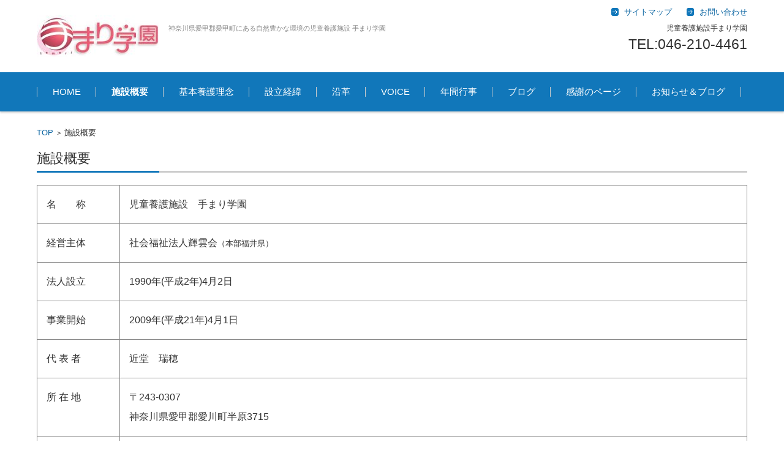

--- FILE ---
content_type: text/html; charset=UTF-8
request_url: https://temarigakuen.org/%E6%96%BD%E8%A8%AD%E6%A6%82%E8%A6%81
body_size: 6224
content:


<!DOCTYPE html>
<html lang="ja">
<head>

<meta charset="UTF-8" />
<meta name="viewport" content="width=device-width" />

<link rel="pingback" href="https://temarigakuen.org/xmlrpc.php" />

<title>施設概要 &#8211; 児童養護施設手まり学園公式ホームページ</title>

<!-- All in One SEO Pack 2.11 by Michael Torbert of Semper Fi Web Design[-1,-1] -->
<link rel="canonical" href="https://temarigakuen.org/施設概要" />
			<script type="text/javascript" >
				window.ga=window.ga||function(){(ga.q=ga.q||[]).push(arguments)};ga.l=+new Date;
				ga('create', 'UA-88741105-1', { 'cookieDomain': 'temarigakuen.org' } );
				// Plugins
				
				ga('send', 'pageview');
			</script>
			<script async src="https://www.google-analytics.com/analytics.js"></script>
			<!-- /all in one seo pack -->
<link rel='dns-prefetch' href='//s.w.org' />
<link rel="alternate" type="application/rss+xml" title="児童養護施設手まり学園公式ホームページ &raquo; フィード" href="https://temarigakuen.org/feed" />
<link rel="alternate" type="application/rss+xml" title="児童養護施設手まり学園公式ホームページ &raquo; コメントフィード" href="https://temarigakuen.org/comments/feed" />
		<script type="text/javascript">
			window._wpemojiSettings = {"baseUrl":"https:\/\/s.w.org\/images\/core\/emoji\/11\/72x72\/","ext":".png","svgUrl":"https:\/\/s.w.org\/images\/core\/emoji\/11\/svg\/","svgExt":".svg","source":{"concatemoji":"https:\/\/temarigakuen.org\/wp-includes\/js\/wp-emoji-release.min.js?ver=5.0.22"}};
			!function(e,a,t){var n,r,o,i=a.createElement("canvas"),p=i.getContext&&i.getContext("2d");function s(e,t){var a=String.fromCharCode;p.clearRect(0,0,i.width,i.height),p.fillText(a.apply(this,e),0,0);e=i.toDataURL();return p.clearRect(0,0,i.width,i.height),p.fillText(a.apply(this,t),0,0),e===i.toDataURL()}function c(e){var t=a.createElement("script");t.src=e,t.defer=t.type="text/javascript",a.getElementsByTagName("head")[0].appendChild(t)}for(o=Array("flag","emoji"),t.supports={everything:!0,everythingExceptFlag:!0},r=0;r<o.length;r++)t.supports[o[r]]=function(e){if(!p||!p.fillText)return!1;switch(p.textBaseline="top",p.font="600 32px Arial",e){case"flag":return s([55356,56826,55356,56819],[55356,56826,8203,55356,56819])?!1:!s([55356,57332,56128,56423,56128,56418,56128,56421,56128,56430,56128,56423,56128,56447],[55356,57332,8203,56128,56423,8203,56128,56418,8203,56128,56421,8203,56128,56430,8203,56128,56423,8203,56128,56447]);case"emoji":return!s([55358,56760,9792,65039],[55358,56760,8203,9792,65039])}return!1}(o[r]),t.supports.everything=t.supports.everything&&t.supports[o[r]],"flag"!==o[r]&&(t.supports.everythingExceptFlag=t.supports.everythingExceptFlag&&t.supports[o[r]]);t.supports.everythingExceptFlag=t.supports.everythingExceptFlag&&!t.supports.flag,t.DOMReady=!1,t.readyCallback=function(){t.DOMReady=!0},t.supports.everything||(n=function(){t.readyCallback()},a.addEventListener?(a.addEventListener("DOMContentLoaded",n,!1),e.addEventListener("load",n,!1)):(e.attachEvent("onload",n),a.attachEvent("onreadystatechange",function(){"complete"===a.readyState&&t.readyCallback()})),(n=t.source||{}).concatemoji?c(n.concatemoji):n.wpemoji&&n.twemoji&&(c(n.twemoji),c(n.wpemoji)))}(window,document,window._wpemojiSettings);
		</script>
		<style type="text/css">
img.wp-smiley,
img.emoji {
	display: inline !important;
	border: none !important;
	box-shadow: none !important;
	height: 1em !important;
	width: 1em !important;
	margin: 0 .07em !important;
	vertical-align: -0.1em !important;
	background: none !important;
	padding: 0 !important;
}
</style>
<link rel='stylesheet' id='wp-block-library-css'  href='https://temarigakuen.org/wp-includes/css/dist/block-library/style.min.css?ver=5.0.22' type='text/css' media='all' />
<link rel='stylesheet' id='contact-form-7-css'  href='https://temarigakuen.org/wp-content/plugins/contact-form-7/includes/css/styles.css?ver=5.1.1' type='text/css' media='all' />
<link rel='stylesheet' id='contact-form-7-confirm-css'  href='https://temarigakuen.org/wp-content/plugins/contact-form-7-add-confirm/includes/css/styles.css?ver=5.1' type='text/css' media='all' />
<link rel='stylesheet' id='fsvbasic-style-css'  href='https://temarigakuen.org/wp-content/themes/fsv-basic-corporate-blue/style.css?ver=5.0.22' type='text/css' media='all' />
<link rel='stylesheet' id='jquery-mmenu-styles-css'  href='https://temarigakuen.org/wp-content/themes/fsv-basic-corporate-blue/css/jquery.mmenu.css?ver=5.0.22' type='text/css' media='all' />
<link rel='stylesheet' id='jquery-bxslider-styles-css'  href='https://temarigakuen.org/wp-content/themes/fsv-basic-corporate-blue/css/jquery.bxslider.css?ver=5.0.22' type='text/css' media='all' />
<link rel='stylesheet' id='fsvbasic-overwrite-css'  href='https://temarigakuen.org/wp-content/themes/fsv-basic-corporate-blue/css/overwrite.css?ver=5.0.22' type='text/css' media='all' />
<!--[if lt IE 10]>
<link rel='stylesheet' id='fsvbasic-ie-css'  href='https://temarigakuen.org/wp-content/themes/fsv-basic-corporate-blue/css/ie.css?ver=20141001' type='text/css' media='all' />
<![endif]-->
<script type='text/javascript' src='https://temarigakuen.org/wp-includes/js/jquery/jquery.js?ver=1.12.4'></script>
<script type='text/javascript' src='https://temarigakuen.org/wp-includes/js/jquery/jquery-migrate.min.js?ver=1.4.1'></script>
<script type='text/javascript' src='https://temarigakuen.org/wp-content/themes/fsv-basic-corporate-blue/js/jquery.mmenu.min.js?ver=1'></script>
<script type='text/javascript' src='https://temarigakuen.org/wp-content/themes/fsv-basic-corporate-blue/js/jquery.bxslider.min.js?ver=1'></script>
<script type='text/javascript' src='https://temarigakuen.org/wp-content/themes/fsv-basic-corporate-blue/js/responsive.js?ver=1'></script>
<link rel='https://api.w.org/' href='https://temarigakuen.org/wp-json/' />
<link rel="EditURI" type="application/rsd+xml" title="RSD" href="https://temarigakuen.org/xmlrpc.php?rsd" />
<link rel="wlwmanifest" type="application/wlwmanifest+xml" href="https://temarigakuen.org/wp-includes/wlwmanifest.xml" /> 
<meta name="generator" content="WordPress 5.0.22" />
<link rel='shortlink' href='https://temarigakuen.org/?p=40' />
<link rel="alternate" type="application/json+oembed" href="https://temarigakuen.org/wp-json/oembed/1.0/embed?url=https%3A%2F%2Ftemarigakuen.org%2F%25e6%2596%25bd%25e8%25a8%25ad%25e6%25a6%2582%25e8%25a6%2581" />
<link rel="alternate" type="text/xml+oembed" href="https://temarigakuen.org/wp-json/oembed/1.0/embed?url=https%3A%2F%2Ftemarigakuen.org%2F%25e6%2596%25bd%25e8%25a8%25ad%25e6%25a6%2582%25e8%25a6%2581&#038;format=xml" />
<link rel="icon" href="https://temarigakuen.org/wp-content/uploads/2018/08/2018-08-20_184734-150x150.jpg" sizes="32x32" />
<link rel="icon" href="https://temarigakuen.org/wp-content/uploads/2018/08/2018-08-20_184734.jpg" sizes="192x192" />
<link rel="apple-touch-icon-precomposed" href="https://temarigakuen.org/wp-content/uploads/2018/08/2018-08-20_184734.jpg" />
<meta name="msapplication-TileImage" content="https://temarigakuen.org/wp-content/uploads/2018/08/2018-08-20_184734.jpg" />

</head>

<body class="page-template-default page page-id-40 full-width custom-background-white">

<div id="page">

	<div id="masthead" class="site-header-area" role="banner">

		<div class="component-inner">

			<div id="header-menu-button" class="mmenu-load-button">

				<a href="#site-navigation"><img src="https://temarigakuen.org/wp-content/themes/fsv-basic-corporate-blue/images/icon_nav.png" width="32" height="28" alt="Navigation Menu"></a>

			</div>
			
			<div id="header-title-area" class="header-title-area">

			
				<h1 class="site-title-img"><a href="https://temarigakuen.org/" title="児童養護施設手まり学園公式ホームページ" rel="home"><img src="https://temarigakuen.org/wp-content/uploads/2018/08/temarilogo-1-e1534759576564.jpg" alt="児童養護施設手まり学園公式ホームページ" /></a></h1>

				
				<h2 class="site-description">神奈川県愛甲郡愛甲町にある自然豊かな環境の児童養護施設 手まり学園</h2>

			</div><!-- #header-title-area -->

			<div id="header-widget-area">
					<p class="hw_link2">
					<a href="https://temarigakuen.org/temari/sitemap/%20"><span>サイトマップ</span></a>					<a href="https://temarigakuen.org/temari/inq/"><span>お問い合わせ</span></a>					</p>
				<p class="hw_text">児童養護施設手まり学園</p><p class="hw_text_large">TEL:046-210-4461</p>
			</div><!-- #header-widget-area -->

		</div><!-- .component-inner -->

	</div><!-- #masthead -->

	<div id="header-nav-area" class="navigation-area">

		<div class="component-inner">

			<a class="assistive-text" href="#content" title="コンテンツに移動">コンテンツに移動</a>

			<nav id="site-navigation" class="main-navigation" role="navigation">

				<div class="menu"><ul id="menu-%e3%82%b0%e3%83%ad%e3%83%bc%e3%83%90%e3%83%ab%e3%83%a1%e3%83%8b%e3%83%a5%e3%83%bc" class="menu"><li id="menu-item-279" class="menu-item menu-item-type-post_type menu-item-object-page menu-item-home menu-item-279"><a href="https://temarigakuen.org/">HOME</a></li>
<li id="menu-item-285" class="menu-item menu-item-type-post_type menu-item-object-page current-menu-item page_item page-item-40 current_page_item menu-item-285"><a href="https://temarigakuen.org/%e6%96%bd%e8%a8%ad%e6%a6%82%e8%a6%81">施設概要</a></li>
<li id="menu-item-282" class="menu-item menu-item-type-post_type menu-item-object-page menu-item-282"><a href="https://temarigakuen.org/%e5%9f%ba%e6%9c%ac%e9%a4%8a%e8%ad%b7%e7%90%86%e5%bf%b5">基本養護理念</a></li>
<li id="menu-item-288" class="menu-item menu-item-type-post_type menu-item-object-page menu-item-288"><a href="https://temarigakuen.org/%e8%a8%ad%e7%ab%8b%e7%b5%8c%e7%b7%af">設立経緯</a></li>
<li id="menu-item-286" class="menu-item menu-item-type-post_type menu-item-object-page menu-item-286"><a href="https://temarigakuen.org/%e6%b2%bf%e9%9d%a9">沿革</a></li>
<li id="menu-item-280" class="menu-item menu-item-type-post_type menu-item-object-page menu-item-280"><a href="https://temarigakuen.org/voice">VOICE</a></li>
<li id="menu-item-283" class="menu-item menu-item-type-post_type menu-item-object-page menu-item-283"><a href="https://temarigakuen.org/%e5%b9%b4%e9%96%93%e8%a1%8c%e4%ba%8b">年間行事</a></li>
<li id="menu-item-287" class="menu-item menu-item-type-post_type menu-item-object-page menu-item-287"><a href="https://temarigakuen.org/%e8%a1%8c%e4%ba%8b%e5%a0%b1%e5%91%8a">ブログ</a></li>
<li id="menu-item-284" class="menu-item menu-item-type-post_type menu-item-object-page menu-item-284"><a href="https://temarigakuen.org/%e6%84%9f%e8%ac%9d%e3%81%ae%e3%83%9a%e3%83%bc%e3%82%b8">感謝のページ</a></li>
<li id="menu-item-296" class="menu-item menu-item-type-post_type menu-item-object-page menu-item-296"><a href="https://temarigakuen.org/blog">お知らせ＆ブログ</a></li>
</ul></div>
			</nav><!-- #site-navigation -->

		</div><!-- .component-inner -->

	</div><!-- #header-nav-area -->

	
	<div id="main" class="main-content-area">

		<div class="component-inner">

			<div id="wrapbox" class="main-content-wrap">

				<div id="primary" class="main-content-site" role="main">

					
<div id="breadcrumb" class="main-breadcrumb">

	<a href="https://temarigakuen.org/" title="児童養護施設手まり学園公式ホームページ" rel="home">TOP</a>

	&nbsp;&gt;&nbsp;&nbsp;<span class="currentpage">施設概要</span>

	
</div><!-- #breadcrumb -->


					
					<article id="post-40" class="post-40 page type-page status-publish hentry">

						<header class="main-content-header">

							<h2 class="main-content-title">施設概要</h2>

							
						</header><!-- .main-content-header -->

						<div class="entry-content">

						
							<table class="auto-style2">
<tbody>
<tr class="auto-style37">
<td class="auto-style51"><span style="font-size: 12pt;">名　　称</span></td>
<td class="auto-style51"><span style="font-size: 12pt;">児童養護施設　手まり学園</span></td>
</tr>
<tr class="auto-style37">
<td class="auto-style51"><span style="font-size: 12pt;">経営主体</span></td>
<td class="auto-style56"><span style="font-size: 12pt;">社会福祉法人輝雲会<span class="auto-style20"><span class="auto-style8">（本部福井県）</span></span></span></td>
</tr>
<tr class="auto-style37">
<td class="auto-style51"><span style="font-size: 12pt;">法人設立</span></td>
<td class="auto-style51"><span style="font-size: 12pt;">1990年(平成2年)4月2日</span></td>
</tr>
<tr class="auto-style37">
<td class="auto-style51"><span style="font-size: 12pt;">事業開始</span></td>
<td class="auto-style51"><span style="font-size: 12pt;">2009年(平成21年)4月1日</span></td>
</tr>
<tr class="auto-style37">
<td class="auto-style51"><span style="font-size: 12pt;">代 表 者</span></td>
<td class="auto-style51"><span style="font-size: 12pt;">近堂　瑞穂</span></td>
</tr>
<tr class="auto-style37">
<td class="auto-style51"><span style="font-size: 12pt;">所 在 地</span></td>
<td class="auto-style56"><span style="font-size: 12pt;">〒243-0307</span><br />
<span style="font-size: 12pt;">神奈川県愛甲郡愛川町半原3715</span></td>
</tr>
<tr class="auto-style37">
<td class="auto-style51"><span style="font-size: 12pt;">面　  積</span></td>
<td class="auto-style56"><span style="font-size: 12pt;">敷地：6320.98㎡</span><br />
<span style="font-size: 12pt;">建物：1577.92㎡</span></td>
</tr>
<tr class="auto-style37">
<td class="auto-style51"><span style="font-size: 12pt;">児 童 数</span></td>
<td class="auto-style51"><span style="font-size: 12pt;">定員50名</span></td>
</tr>
<tr class="auto-style37">
<td class="auto-style51"><span style="font-size: 12pt;">職　  員</span></td>
<td class="auto-style34"><span class="auto-style50" style="font-size: 12pt;">園長･児童指導員･保育士･臨床心理士･家庭支援専門相談員･栄養士･事務員･調理員･嘱託医（非）</span></td>
</tr>
</tbody>
</table>

							
						</div><!-- .entry-content -->

						<div class="clear"></div>

					</article><!-- #post -->

					
					
				
				</div><!-- #primary -->

				
			</div>

			
		</div>

	</div><!-- #main -->


	<div id="sub" class="footer-widget-area" role="complementary">

		<div class="component-inner">

			<div id="footer-widget-area-1" class="widget-area">

				
				<aside id="nav_menu-4" class="widget widget_nav_menu"><div class="menu-%e3%83%98%e3%83%83%e3%83%80%ef%bc%8f%e3%83%95%e3%83%83%e3%82%bf%e3%83%bc%e3%83%a1%e3%83%8b%e3%83%a5%e3%83%bc-container"><ul id="menu-%e3%83%98%e3%83%83%e3%83%80%ef%bc%8f%e3%83%95%e3%83%83%e3%82%bf%e3%83%bc%e3%83%a1%e3%83%8b%e3%83%a5%e3%83%bc" class="menu"><li id="menu-item-110" class="menu-item menu-item-type-post_type menu-item-object-page menu-item-110"><a href="https://temarigakuen.org/%e6%89%8b%e3%81%be%e3%82%8a%e5%ad%a6%e5%9c%92%e3%81%a0%e3%82%88%e3%82%8a">手まり学園だより</a></li>
<li id="menu-item-86" class="menu-item menu-item-type-post_type menu-item-object-page menu-item-86"><a href="https://temarigakuen.org/%e6%8e%a1%e7%94%a8">採用</a></li>
<li id="menu-item-87" class="menu-item menu-item-type-post_type menu-item-object-page menu-item-87"><a href="https://temarigakuen.org/%e3%83%aa%e3%83%b3%e3%82%af">リンク</a></li>
<li id="menu-item-88" class="menu-item menu-item-type-post_type menu-item-object-page menu-item-88"><a href="https://temarigakuen.org/%e5%80%8b%e4%ba%ba%e6%83%85%e5%a0%b1">個人情報</a></li>
<li id="menu-item-89" class="menu-item menu-item-type-post_type menu-item-object-page menu-item-89"><a href="https://temarigakuen.org/%e3%82%a2%e3%82%af%e3%82%bb%e3%82%b9">アクセス</a></li>
<li id="menu-item-103" class="menu-item menu-item-type-post_type menu-item-object-page menu-item-103"><a href="https://temarigakuen.org/inq">お問合せ</a></li>
<li id="menu-item-419" class="menu-item menu-item-type-post_type menu-item-object-page menu-item-419"><a href="https://temarigakuen.org/%e5%9f%ba%e6%9c%ac%e9%a4%8a%e8%ad%b7%e7%90%86%e5%bf%b5">基本養護理念</a></li>
<li id="menu-item-1394" class="menu-item menu-item-type-post_type menu-item-object-page menu-item-1394"><a href="https://temarigakuen.org/%e8%a1%8c%e4%ba%8b%e5%a0%b1%e5%91%8a">ブログ</a></li>
<li id="menu-item-2093" class="menu-item menu-item-type-post_type menu-item-object-page menu-item-home menu-item-2093"><a href="https://temarigakuen.org/">HOME</a></li>
</ul></div></aside>
				
			</div><!-- #footer-widget-area-1 -->

			<div id="footer-widget-area-2" class="widget-area">

				
				<aside id="archives-4" class="widget widget_archive"><h3 class="widget-title">アーカイブ</h3>		<ul>
			<li><a href='https://temarigakuen.org/archives/date/2026/01'>2026年1月</a></li>
	<li><a href='https://temarigakuen.org/archives/date/2025/11'>2025年11月</a></li>
	<li><a href='https://temarigakuen.org/archives/date/2025/10'>2025年10月</a></li>
	<li><a href='https://temarigakuen.org/archives/date/2025/09'>2025年9月</a></li>
	<li><a href='https://temarigakuen.org/archives/date/2025/08'>2025年8月</a></li>
	<li><a href='https://temarigakuen.org/archives/date/2025/05'>2025年5月</a></li>
	<li><a href='https://temarigakuen.org/archives/date/2025/02'>2025年2月</a></li>
	<li><a href='https://temarigakuen.org/archives/date/2024/10'>2024年10月</a></li>
	<li><a href='https://temarigakuen.org/archives/date/2024/08'>2024年8月</a></li>
	<li><a href='https://temarigakuen.org/archives/date/2024/06'>2024年6月</a></li>
	<li><a href='https://temarigakuen.org/archives/date/2024/04'>2024年4月</a></li>
	<li><a href='https://temarigakuen.org/archives/date/2024/01'>2024年1月</a></li>
	<li><a href='https://temarigakuen.org/archives/date/2023/11'>2023年11月</a></li>
	<li><a href='https://temarigakuen.org/archives/date/2023/10'>2023年10月</a></li>
	<li><a href='https://temarigakuen.org/archives/date/2023/08'>2023年8月</a></li>
	<li><a href='https://temarigakuen.org/archives/date/2023/07'>2023年7月</a></li>
	<li><a href='https://temarigakuen.org/archives/date/2023/05'>2023年5月</a></li>
	<li><a href='https://temarigakuen.org/archives/date/2023/04'>2023年4月</a></li>
	<li><a href='https://temarigakuen.org/archives/date/2023/03'>2023年3月</a></li>
	<li><a href='https://temarigakuen.org/archives/date/2023/02'>2023年2月</a></li>
	<li><a href='https://temarigakuen.org/archives/date/2022/11'>2022年11月</a></li>
	<li><a href='https://temarigakuen.org/archives/date/2022/10'>2022年10月</a></li>
	<li><a href='https://temarigakuen.org/archives/date/2022/09'>2022年9月</a></li>
	<li><a href='https://temarigakuen.org/archives/date/2022/08'>2022年8月</a></li>
	<li><a href='https://temarigakuen.org/archives/date/2022/06'>2022年6月</a></li>
	<li><a href='https://temarigakuen.org/archives/date/2022/04'>2022年4月</a></li>
	<li><a href='https://temarigakuen.org/archives/date/2022/01'>2022年1月</a></li>
	<li><a href='https://temarigakuen.org/archives/date/2021/12'>2021年12月</a></li>
	<li><a href='https://temarigakuen.org/archives/date/2021/11'>2021年11月</a></li>
	<li><a href='https://temarigakuen.org/archives/date/2021/08'>2021年8月</a></li>
	<li><a href='https://temarigakuen.org/archives/date/2021/06'>2021年6月</a></li>
	<li><a href='https://temarigakuen.org/archives/date/2021/05'>2021年5月</a></li>
	<li><a href='https://temarigakuen.org/archives/date/2021/03'>2021年3月</a></li>
	<li><a href='https://temarigakuen.org/archives/date/2021/02'>2021年2月</a></li>
	<li><a href='https://temarigakuen.org/archives/date/2021/01'>2021年1月</a></li>
	<li><a href='https://temarigakuen.org/archives/date/2020/10'>2020年10月</a></li>
	<li><a href='https://temarigakuen.org/archives/date/2020/09'>2020年9月</a></li>
	<li><a href='https://temarigakuen.org/archives/date/2020/02'>2020年2月</a></li>
	<li><a href='https://temarigakuen.org/archives/date/2020/01'>2020年1月</a></li>
	<li><a href='https://temarigakuen.org/archives/date/2019/12'>2019年12月</a></li>
	<li><a href='https://temarigakuen.org/archives/date/2019/10'>2019年10月</a></li>
	<li><a href='https://temarigakuen.org/archives/date/2019/09'>2019年9月</a></li>
	<li><a href='https://temarigakuen.org/archives/date/2019/08'>2019年8月</a></li>
	<li><a href='https://temarigakuen.org/archives/date/2019/07'>2019年7月</a></li>
	<li><a href='https://temarigakuen.org/archives/date/2019/04'>2019年4月</a></li>
	<li><a href='https://temarigakuen.org/archives/date/2018/09'>2018年9月</a></li>
	<li><a href='https://temarigakuen.org/archives/date/2018/08'>2018年8月</a></li>
		</ul>
		</aside>
				
			</div><!-- #footer-widget-area-2 -->

			<div id="footer-widget-area-3" class="widget-area">

				
				<aside id="calendar-3" class="widget widget_calendar"><div id="calendar_wrap" class="calendar_wrap"><table id="wp-calendar">
	<caption>2026年1月</caption>
	<thead>
	<tr>
		<th scope="col" title="月曜日">月</th>
		<th scope="col" title="火曜日">火</th>
		<th scope="col" title="水曜日">水</th>
		<th scope="col" title="木曜日">木</th>
		<th scope="col" title="金曜日">金</th>
		<th scope="col" title="土曜日">土</th>
		<th scope="col" title="日曜日">日</th>
	</tr>
	</thead>

	<tfoot>
	<tr>
		<td colspan="3" id="prev"><a href="https://temarigakuen.org/archives/date/2025/11">&laquo; 11月</a></td>
		<td class="pad">&nbsp;</td>
		<td colspan="3" id="next" class="pad">&nbsp;</td>
	</tr>
	</tfoot>

	<tbody>
	<tr>
		<td colspan="3" class="pad">&nbsp;</td><td>1</td><td><a href="https://temarigakuen.org/archives/date/2026/01/02" aria-label="2026年1月2日 に投稿を公開">2</a></td><td>3</td><td>4</td>
	</tr>
	<tr>
		<td>5</td><td>6</td><td>7</td><td>8</td><td>9</td><td>10</td><td>11</td>
	</tr>
	<tr>
		<td>12</td><td>13</td><td>14</td><td>15</td><td>16</td><td>17</td><td>18</td>
	</tr>
	<tr>
		<td>19</td><td>20</td><td id="today">21</td><td>22</td><td>23</td><td>24</td><td>25</td>
	</tr>
	<tr>
		<td>26</td><td>27</td><td>28</td><td>29</td><td>30</td><td>31</td>
		<td class="pad" colspan="1">&nbsp;</td>
	</tr>
	</tbody>
	</table></div></aside>
				
			</div><!-- #footer-widget-area-3 -->

		</div><!-- .component-inner -->

		<div class="clear"></div>

	</div><!-- #secondary -->


	<div id="main-footer" class="footer-copy-area" role="contentinfo">

		<div class="component-inner">

			<p class="footer-copy">Copyright (c) TEMARIGAKUEN All Rights Reserved.</p>

		</div><!-- .component-inner -->

	</div><!-- #colophon -->

</div><!-- #page -->

<script type='text/javascript'>
/* <![CDATA[ */
var wpcf7 = {"apiSettings":{"root":"https:\/\/temarigakuen.org\/wp-json\/contact-form-7\/v1","namespace":"contact-form-7\/v1"}};
/* ]]> */
</script>
<script type='text/javascript' src='https://temarigakuen.org/wp-content/plugins/contact-form-7/includes/js/scripts.js?ver=5.1.1'></script>
<script type='text/javascript' src='https://temarigakuen.org/wp-includes/js/jquery/jquery.form.min.js?ver=4.2.1'></script>
<script type='text/javascript' src='https://temarigakuen.org/wp-content/plugins/contact-form-7-add-confirm/includes/js/scripts.js?ver=5.1'></script>
<script type='text/javascript' src='https://temarigakuen.org/wp-includes/js/wp-embed.min.js?ver=5.0.22'></script>

</body>
</html>


--- FILE ---
content_type: text/plain
request_url: https://www.google-analytics.com/j/collect?v=1&_v=j102&a=275151685&t=pageview&_s=1&dl=https%3A%2F%2Ftemarigakuen.org%2F%25E6%2596%25BD%25E8%25A8%25AD%25E6%25A6%2582%25E8%25A6%2581&ul=en-us%40posix&dt=%E6%96%BD%E8%A8%AD%E6%A6%82%E8%A6%81%20%E2%80%93%20%E5%85%90%E7%AB%A5%E9%A4%8A%E8%AD%B7%E6%96%BD%E8%A8%AD%E6%89%8B%E3%81%BE%E3%82%8A%E5%AD%A6%E5%9C%92%E5%85%AC%E5%BC%8F%E3%83%9B%E3%83%BC%E3%83%A0%E3%83%9A%E3%83%BC%E3%82%B8&sr=1280x720&vp=1280x720&_u=IEBAAAABAAAAACAAI~&jid=334749882&gjid=2098493436&cid=1699287544.1769006191&tid=UA-88741105-1&_gid=1467604829.1769006191&_r=1&_slc=1&z=846898098
body_size: -451
content:
2,cG-KB2YKFGD17